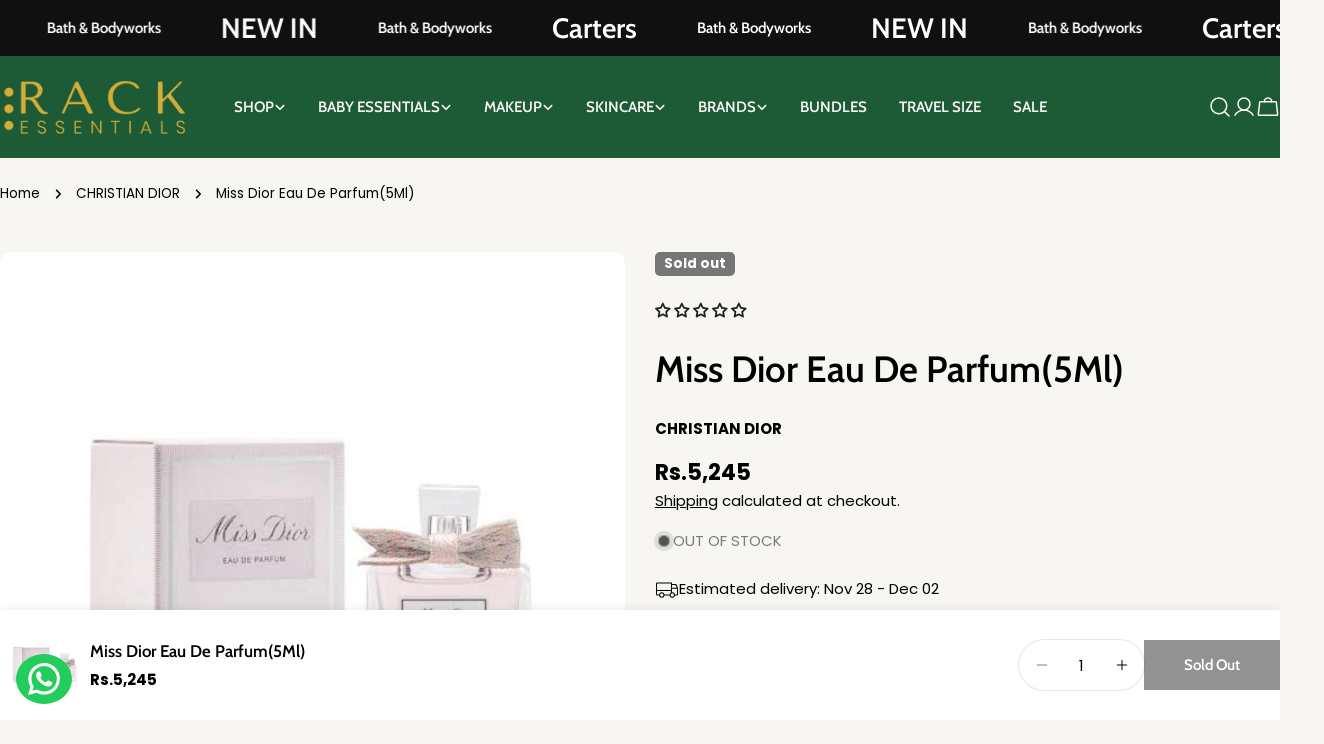

--- FILE ---
content_type: text/css
request_url: https://rackessential.com/cdn/shop/t/21/assets/component-tabs.css?v=162265692908096383811758229047
body_size: 22
content:
.tabs__header{--tab-spacing: 3.2rem;--tab-spacing-mobile: 3.2rem;margin-bottom:var(--header-padding-bottom);column-gap:1.6rem}.tabs__header--horizontal .section__header{--header-padding-bottom: 0;--header-padding-bottom-mobile: 1.2rem}.tabs__nav-wrap{display:flex;position:relative;overflow:hidden;max-width:100%}.tabs__nav{display:inline-grid;grid-auto-flow:column;grid-auto-columns:max-content;justify-content:flex-start;vertical-align:top;overflow-y:hidden;overflow-x:auto;-ms-overflow-style:none;scrollbar-width:none;gap:0 var(--tab-spacing)}.tabs__nav::-webkit-scrollbar{display:none}.no-js .tabs__nav{display:none}.tabs__tab{position:relative;cursor:pointer;transition:all var(--duration-default);background:none!important;border:none!important;white-space:unset;height:auto;margin:0}.tabs__tab span{color:var(--color-tab-normal, rgb(var(--color-foreground)))}.tabs__tab:hover span,.tabs__tab[aria-selected=true] span{color:var(--color-tab-active, rgb(var(--color-foreground)))}.no-js .tabs__content{display:block}.tabs__select select{line-height:calc(5.8rem - var(--inputs-border-width) * 2);border-radius:2.9rem;background:none;box-shadow:none!important;color:rgb(var(--color-foreground));font-family:var(--font-button-family);font-weight:var(--font-button-weight);letter-spacing:var(--buttons-letter-spacing, 0);text-transform:var(--buttons-transform, var(--buttons-transform-default))}.tabs__nav-design-1 .tabs__tab{padding:0 0 .4rem;font-size:var(--font-body-size);line-height:var(--font-body-line-height)}.tabs__nav-design-1 .tabs__tab:before{content:"";display:block;background:rgb(var(--color-foreground));width:0;height:1px;position:absolute;inset-inline:auto 0;bottom:0;transition:.25s width ease-in-out}.tabs__nav-design-1 .tabs__tab:hover:before,.tabs__nav-design-1 .tabs__tab[aria-selected=true]:before{width:100%;inset-inline:0 auto}.tabs__nav-design-2{--color-tab-normal: rgba(var(--color-foreground), .328)}.tabs__nav-design-2 .tabs__header{--tab-spacing: 4.8rem}.tabs__nav-design-2 .tabs__tab span{transition:all var(--duration-default);line-height:calc(1 + .3125/max(1,var(--font-heading-scale)))}.section--product-tabs .section__header--vertical{--header-padding-bottom: 2.4rem}@media (max-width: 767.98px){.tabs__header{margin-bottom:var(--header-padding-bottom-mobile)}.tabs__nav-wrap{justify-content:center;min-width:100%;max-width:calc(100% + 3rem);margin-inline:-1.5rem}.tabs__nav{gap:0 var(--tab-spacing-mobile);padding-inline:1.5rem}}
/*# sourceMappingURL=/cdn/shop/t/21/assets/component-tabs.css.map?v=162265692908096383811758229047 */


--- FILE ---
content_type: text/javascript
request_url: https://rackessential.com/cdn/shop/t/21/assets/collapsible-tabs.js?v=64882150398653107041758229046
body_size: -439
content:
customElements.get("collapsible-tabs")||customElements.define("collapsible-tabs",class extends HTMLElement{constructor(){super()}connectedCallback(){this.detailsElements=this.querySelectorAll(".accordion-details"),this.colorScheme=this.dataset.colorScheme,this.detailsElements.length>0&&this.detailsElements.forEach(details=>{details.open?this.handleOpen(details):this.handleClose(details),details.addEventListener("toggle",this.onToggle.bind(this))})}onToggle(event){const activeDetails=event.target;activeDetails.open?this.handleOpen(activeDetails):this.handleClose(activeDetails)}handleOpen(details){const parent=details.closest(".accordion-item");parent.classList.contains("accordion-card")&&parent.classList.add(this.colorScheme)}handleClose(details){const parent=details.closest(".accordion-item");parent.classList.contains("accordion-card")&&parent.classList.remove(this.colorScheme)}});
//# sourceMappingURL=/cdn/shop/t/21/assets/collapsible-tabs.js.map?v=64882150398653107041758229046
